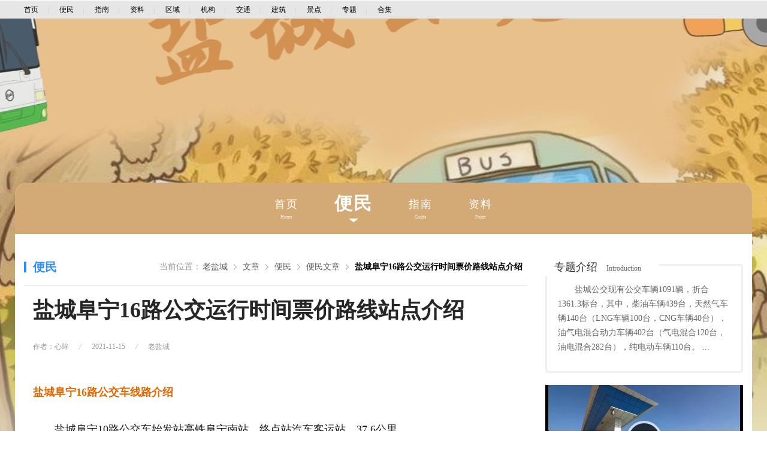

--- FILE ---
content_type: text/html; charset=UTF-8
request_url: https://www.laoyancheng.com/article/85780.html
body_size: 5861
content:
<!DOCTYPE html>
<html>
<head>
<meta http-equiv="Content-Type" content="text/html; charset=utf-8" />
<title>盐城阜宁16路公交车路线介绍_盐城阜宁16路公交车运行时间线路站点介绍-老盐城</title>
<meta name="description" content="盐城阜宁16路公交车线路介绍盐城阜宁10路公交车始发站高铁阜宁南站，终点站汽车客运站，37.6公里。 盐城阜宁16路公交车线路信息运行时间： 汽车客运站—高铁阜宁南站：06:00—18:35高铁阜宁" />
<meta http-equiv="X-UA-Compatible" content="IE=Edge" />
<meta name="mobile-agent" content="format=html5;url=https://m.laoyancheng.com/article/85780.html" />
<meta name="mobile-agent" content="format=xhtml;url=https://m.laoyancheng.com/article/85780.html" />
<meta http-equiv="Cache-Control" content="no-transform" />
<script type="text/javascript" src="https://static.laoyancheng.com/lib/js/uaredirect.js?v=2022101201"></script>
<script type="text/javascript">uaredirect('https://m.laoyancheng.com/article/85780.html');</script>
<link href="https://static.laoyancheng.com/s/laoyancheng/favicon.ico" rel="icon" type="image/x-icon" />
<link type="text/css" rel="stylesheet" href="https://static.laoyancheng.com/front/css/global.css?v=2022101201" />
<link href="https://static.laoyancheng.com/front/css/zt/zt.css?v=2022101201" type="text/css" rel="stylesheet" />
<link href="https://static.laoyancheng.com/front/css/zt/detail.css?v=2022101201" type="text/css" rel="stylesheet" />
<link href="https://static.laoyancheng.com/front/css/zt/detail.css?v=2022101201" type="text/css" rel="stylesheet" />
<link href="https://static.laoyancheng.com/lib/videojs/video-js.min.css?v=2022101201" type="text/css" rel="stylesheet" />
<link href="https://static.laoyancheng.com/lib/videojs/video-reset.css?v=2022101201" type="text/css" rel="stylesheet" />
<link type="text/css" rel="stylesheet" href="https://static.laoyancheng.com/s/laoyancheng/pc.css?v=2022101201" />
<!-- js 全局配制 -->
<script>var _config = {"domain":"laoyancheng.com"};</script>
<style>
    .ztnavbox{background:#D3A976}
    .headlines h3 a, .game-instr p a{color:#D3A976}
</style>
<script type="text/javascript" src="https://static.laoyancheng.com/lib/js/jquery-1.7.2.min.js?v=2022101201"></script>
<script type="text/javascript" src="https://static.laoyancheng.com/front/js/global.js?v=2022101201"></script>
<script type="text/javascript" src="https://static.laoyancheng.com/front/js/zt/zt.js?v=2022101201"></script>
<script type="text/javascript" src="https://static.laoyancheng.com/js/global.js?v=2022101201"></script>
</head>
<body  style="background-image:url(https://static.laoyancheng.com/front/images/icon-bg-w.png),url(https://img.laoyancheng.com/m00/20/77/ef33d26751f2a7c789c14ccdbc7a63c9.jpg);background-position:left 490px,center 30px;background-repeat:repeat-x,no-repeat;" >
<div class="topbar">
    <div class="wrap1200 cl">
        <div class="topbar-left">
            <a href="https://www.laoyancheng.com/">首页</a><span>|</span>
                                    <a href="https://www.laoyancheng.com/article/list_1_0_1.html">便民</a><span>|</span>
                                                <a href="https://www.laoyancheng.com/article/list_2_0_1.html">指南</a><span>|</span>
                        
                                                <a href="https://www.laoyancheng.com/point/">资料</a><span>|</span>
                        
                                    <a href="https://www.laoyancheng.com/point/list_0_20_1.html">区域</a><span>|</span>
                                                <a href="https://www.laoyancheng.com/point/list_0_21_1.html">机构</a><span>|</span>
                                                <a href="https://www.laoyancheng.com/point/list_0_22_1.html">交通</a><span>|</span>
                                                <a href="https://www.laoyancheng.com/point/list_0_23_1.html">建筑</a><span>|</span>
                                                <a href="https://www.laoyancheng.com/point/list_0_24_1.html">景点</a><span>|</span>
                                    <a href="https://www.laoyancheng.com/zt/">专题</a><span>|</span>
            <a href="https://www.laoyancheng.com/hj/">合集</a>
        </div>
        
    </div>
</div>
<div class="wrap1230 pat244 cl">
    <div class="blackbj cl">
        <div class="ztnavbox">
    <ul class="ztnav cl">
        <li><a href="https://www.laoyancheng.com/yanchenggongjiao/" ><span>首页</span><i>Home</i></a></li>
        <li><a href="https://www.laoyancheng.com/yanchenggongjiao/news/"  class="cur" ><span>便民</span><i>News</i></a></li>
        <li><a href="https://www.laoyancheng.com/yanchenggongjiao/guide/" ><span>指南</span><i>Guide</i></a></li>
        <li><a href="https://www.laoyancheng.com/yanchenggongjiao/point/" ><span>资料</span><i>Point</i></a></li>
        
            </ul>
</div>
        
            </div>
</div>

<div class="article-detail">
    <div class="Box-left">
        <div class="list-tit cl">
            <h3 class="tit">便民</h3>
            <div id="mbx" class="zt">
    <div class="mbxbox fr">
        <span>当前位置：</span>
        <a href="https://www.laoyancheng.com/">老盐城</a>
                        <a href="https://www.laoyancheng.com/article/" >文章</a>
                                <a href="https://www.laoyancheng.com/article/list_1_144_1.html" >便民</a>
                                <a href="https://www.laoyancheng.com/article/list_1_144_1.html" >便民文章</a>
                                <a href="javascript:;"  class="mbx_current" >盐城阜宁16路公交运行时间票价路线站点介绍</a> 
                    </div>
</div>
        </div>
        <div class="a-detail-head">
            <h1>盐城阜宁16路公交运行时间票价路线站点介绍</h1>
            <dl>
                <dt>
                    <span>作者：心眸</span>
                    <span>2021-11-15</span>
                    <span>老盐城</span>
                </dt>
            </dl>
        </div>
                <div class="a-detail-cont">
                                        <h3>
	盐城阜宁16路公交车线路介绍
</h3>
<p>
	盐城阜宁10路公交车始发站高铁阜宁南站，终点站汽车客运站，37.6公里。
</p>
<p>
	<img src="https://img.laoyancheng.com/m00/19/42/d40aec4445fddeb36bf0646f5cc1a74b.png" alt="" /><span style='text-align:center;color:#808080;display:block;padding:3px 0; font-size:14px;'>图片由网友“心眸”提供</span> 
</p>
<h3>
	盐城阜宁16路公交车线路信息
</h3>
<p>
	<strong>运行时间：</strong> 
</p>
<p>
	汽车客运站—高铁阜宁南站：06:00—18:35
</p>
<p>
	高铁阜宁南站—汽车客运站：05:50—23:00
</p>
<p>
	<strong>参考票价：</strong>起步价5元
</p>
<p>
	<strong>汽车公司：</strong>阜宁县公交公司
</p>
<h3>
	盐城阜宁16路公交车线路站点
</h3>
<p>
	<strong>汽车客运站→高铁阜宁南站</strong> 
</p>
<p>
	1.汽车客运站、2.宝丰国际、3.广电大厦、4.胜利花苑、5.东方人才接待中心、6.人民法院、7.县政府、8.政务中心、9.天鹅湖大酒店、10.天鹅丽都(东门)、11.馥桂园(西门)、12.实验初中、13.德惠尚书房(东门)、14.喻口古镇、15.喻口安置点、16.七彩农业园、17.自来水公司、18.西沙湖村、19.阜宁看守所、20.阜兴高速入口、21.现代农业产业园、22.殷桥村、23.吉沟村、24.生产河桥
</p>
<p>
	25.孔埝居住点、26.小徐康居家园、27.计桥村、28.硕集创业园、29.南舍街、30.苏荡新居、31.何桥村、32.三甲村、33.嵩乳村34.育才花苑、35.农行东沟支行、36.东沟税务分局、37.幸福花苑、38.森林公园、39.东益驾校、40.益东居委会、41.阜宁火车站、42.益林镇政府、43.益林中学、44.中恒集团、45.刘嘴村、46.高铁阜宁南站
</p>
<p>
	<strong>高铁阜宁南站→汽车客运站</strong> 
</p>
<p>
	1.高铁阜宁南站、2.刘嘴村、3.中恒集团、4.益林中学、5.益林镇政府(人民公园)、6.阜宁火车站、7.益东居委会、8.东益驾校、9.森林公园、10.幸福花苑、11.东沟税务局、12.农行东沟支行、13.育才花苑、14.嵩乳村、15.三甲村、16.何桥村、17.苏荡新居、18.南舍街、19.硕集创业园、20.计桥村、21.小徐康居家园、22.孔埝居住点、23.生产河桥、24.吉沟村
</p>
<p>
	25.殷桥村、26.现代农业产业园、27.阜兴高速入口、28.阜宁看守所、29.西沙湖村、30.自来水公司、31.七彩农业园32.喻口安置点、33.喻口古镇、34.德惠尚书房(东门)、35.实验初中、36.馥桂园(西门)、37.天鹅丽都(东门)、38.天鹅湖大酒店、39.政务中心、40.县政府、41.人民法院、42.东方人才接待中心、43.胜利花苑、44.广电大厦、45.宝丰国际、46.汽车客运站
</p>
<p>
	<strong><span style="color:#666666;">相关推荐：</span></strong> 
</p>
<p>
	<a href="https://www.laoyancheng.com/yanchenggongjiao/" target="_blank"><u><span style="color:#337FE5;">盐城市各区县公交车资料介绍</span></u></a> 
</p>
                        
            <!-- 分页 -->
            <div class="pagination">
                
            </div>
        </div>
        <!-- 翻页 -->
                <ul class="TurnPage">
            <li class="TurnPage-left">
                <p>
                    <span>上一篇：</span>
                                        <a href="https://www.laoyancheng.com/article/85774.html" title="盐城大丰10路公交运行时间票价路线站点介绍">盐城大丰10路公交运行时间票价路线站点介绍</a>
                                    </p>
            </li>
            <li class="TurnPage-right">
                <p>
                    <span>下一篇：</span>
                                        <a href="https://www.laoyancheng.com/article/85783.html" title="盐城市如何确定加强免疫接种新冠疫苗的类型">盐城市如何确定加强免疫接种新冠疫苗的类型</a>
                                    </p>
            </li>
        </ul>
                <div class="a-about">
            <div class="head-more">
                <p class="Bold">相关文章</p>
            </div>
            <ul class="a-about-list">
                                <li>
                    <a href="https://www.laoyancheng.com/article/101578.html" target="_blank"><img src="https://static.laoyancheng.com/images/lazyload.gif" data-src="https://img.laoyancheng.com/m00/e4/44/9d158c3f1a59347b49d8ab02bc3a8a1a_c_200_150.jpg" alt="盐城市阜宁县城镇客运班线公交化票价相关事项"></a>
                    <p><a href="https://www.laoyancheng.com/article/101578.html" target="_blank">盐城市阜宁县城镇客运班线公交化票价相关事项</a></p>
                </li>
                                <li>
                    <a href="https://www.laoyancheng.com/article/101541.html" target="_blank"><img src="https://static.laoyancheng.com/images/lazyload.gif" data-src="https://img.laoyancheng.com/m00/a8/01/46dc7fc5fb9eb054024ca2772b4204c2_c_200_150.png" alt="5月8日起盐城公交9路临时调整部分走向"></a>
                    <p><a href="https://www.laoyancheng.com/article/101541.html" target="_blank">5月8日起盐城公交9路临时调整部分走向</a></p>
                </li>
                                <li>
                    <a href="https://www.laoyancheng.com/article/101481.html" target="_blank"><img src="https://static.laoyancheng.com/images/lazyload.gif" data-src="https://img.laoyancheng.com/m00/93/2e/322ea74a441053b5e81ef171ef533c3b_c_200_150.png" alt="盐城市定制公交线路2010路开通"></a>
                    <p><a href="https://www.laoyancheng.com/article/101481.html" target="_blank">盐城市定制公交线路2010路开通</a></p>
                </li>
                                <li>
                    <a href="https://www.laoyancheng.com/article/101306.html" target="_blank"><img src="https://static.laoyancheng.com/images/lazyload.gif" data-src="https://img.laoyancheng.com/m00/db/3a/7bbd84075502544febde463c5a41e250_c_200_150.png" alt="5月3日起盐城公交K203、K205等线路截短运营"></a>
                    <p><a href="https://www.laoyancheng.com/article/101306.html" target="_blank">5月3日起盐城公交K203、K205等线路截短运营</a></p>
                </li>
                                <li>
                    <a href="https://www.laoyancheng.com/article/101196.html" target="_blank"><img src="https://static.laoyancheng.com/images/lazyload.gif" data-src="https://img.laoyancheng.com/m00/29/65/e61af4fc0fcef6d96ad52d8549f921d8_c_200_150.jpg" alt="4月29日起盐城公交k203、k205线路恢复正常运营"></a>
                    <p><a href="https://www.laoyancheng.com/article/101196.html" target="_blank">4月29日起盐城公交k203、k205线路恢复正常运营</a></p>
                </li>
                                <li>
                    <a href="https://www.laoyancheng.com/article/100212.html" target="_blank"><img src="https://static.laoyancheng.com/images/lazyload.gif" data-src="https://img.laoyancheng.com/m00/cc/14/65ed9795c63ee8928e0058fec95f17d8_c_200_150.png" alt="4月16日起盐城公交K203、K205等线路截短运营"></a>
                    <p><a href="https://www.laoyancheng.com/article/100212.html" target="_blank">4月16日起盐城公交K203、K205等线路截短运营</a></p>
                </li>
                                <li>
                    <a href="https://www.laoyancheng.com/article/99910.html" target="_blank"><img src="https://static.laoyancheng.com/images/lazyload.gif" data-src="https://img.laoyancheng.com/m00/10/3c/a70ef31e30d99fbc58502b1166013c65_c_200_150.jpg" alt="4月13日起行经龙冈镇境内的11条公交线路恢复原线路运营"></a>
                    <p><a href="https://www.laoyancheng.com/article/99910.html" target="_blank">4月13日起行经龙冈镇境内的11条公交线路恢复原线路运营</a></p>
                </li>
                                <li>
                    <a href="https://www.laoyancheng.com/article/99699.html" target="_blank"><img src="https://static.laoyancheng.com/images/lazyload.gif" data-src="https://img.laoyancheng.com/m00/0a/d2/d423598543a9ec82d87ded02e965ad13_c_200_150.png" alt="4月9日起盐城公交夜3线路截短运营"></a>
                    <p><a href="https://www.laoyancheng.com/article/99699.html" target="_blank">4月9日起盐城公交夜3线路截短运营</a></p>
                </li>
                            </ul>
        </div>

        <!-- 网站声明 -->
        <div class="statement">
            <p><span>本站声明：</span> 本站《盐城阜宁16路公交运行时间票价路线站点介绍》由"心眸"网友投稿，仅作为展示之用，版权归原作者所有; 如果侵犯了您的权益，请来信告知，我们会尽快删除。</p>
        </div>
    </div>

    
    <div class="w330">
    
    <div class="game-instr"><i>专题介绍<em>Introduction</em></i>
        <p>盐城公交现有公交车辆1091辆，折合1361.3标台，其中，柴油车辆439台，天然气车辆140台（LNG车辆100台，CNG车辆40台），油气电混合动力车辆402台（气电混合120台，油电混合282台），纯电动车辆110台。 ...</p>
    </div>
    
        <video id="player" class="video-js vjs-default-skin vjs-big-play-centered rt-video" preload="auto" width="330" height="180" controls>
        <source src="https://img.laoyancheng.com/video/ea/ea/e50f586484dff92f1ac7e540cb09da12.mp4" type='video/mp4'>
    </video>
            
    <div class="rt-tit mt30 cl"><span>热门文章</span></div>
    <ul class="a-imgtext1 mt10">
                <li>
            <a href="https://www.laoyancheng.com/article/77198.html" target="_blank"><img src='https://static.laoyancheng.com/images/lazyload.gif' data-src='https://img.laoyancheng.com/m00/57/20/9628b038e3921fc3fb59be4ba28233c4_c_138_92.jpg' alt="2021盐城公交关于取消寿星卡年审的公告"></a>
            <div class="con">
                <p class="tit"><a href="https://www.laoyancheng.com/article/77198.html" target="_blank">2021盐城公交关于取消寿星卡年审的公告</a></p>
                <div class="other cl">
                    <span class="zuozhe">长歌当哭</span>
                    <span class="time">2021-08-25</span>
                </div>
            </div>
        </li>
                <li>
            <a href="https://www.laoyancheng.com/article/98278.html" target="_blank"><img src='https://static.laoyancheng.com/images/lazyload.gif' data-src='https://img.laoyancheng.com/m00/9a/11/ed86ae2ed6442bcd746362aceb5fb51a_c_138_92.png' alt="盐城公交k201线路新增停靠站点"></a>
            <div class="con">
                <p class="tit"><a href="https://www.laoyancheng.com/article/98278.html" target="_blank">盐城公交k201线路新增停靠站点</a></p>
                <div class="other cl">
                    <span class="zuozhe">麻木</span>
                    <span class="time">2022-03-21</span>
                </div>
            </div>
        </li>
                <li>
            <a href="https://www.laoyancheng.com/article/91804.html" target="_blank"><img src='https://static.laoyancheng.com/images/lazyload.gif' data-src='https://img.laoyancheng.com/m00/dd/50/fc254ca5cd5aa24fc71b671715c3a2c0_c_138_92.jpg' alt="盐城市响水县元旦起新增6辆公交线路"></a>
            <div class="con">
                <p class="tit"><a href="https://www.laoyancheng.com/article/91804.html" target="_blank">盐城市响水县元旦起新增6辆公交线路</a></p>
                <div class="other cl">
                    <span class="zuozhe">怪我多情</span>
                    <span class="time">2022-01-08</span>
                </div>
            </div>
        </li>
                <li>
            <a href="https://www.laoyancheng.com/article/53763.html" target="_blank"><img src='https://static.laoyancheng.com/images/lazyload.gif' data-src='https://img.laoyancheng.com/m00/fb/bb/6b726fd4cfc776a6307e5b89ad326d3f_c_138_92.jpg' alt="盐城市“全域公交”时代即将开启"></a>
            <div class="con">
                <p class="tit"><a href="https://www.laoyancheng.com/article/53763.html" target="_blank">盐城市“全域公交”时代即将开启</a></p>
                <div class="other cl">
                    <span class="zuozhe">缺氧患人！</span>
                    <span class="time">2020-12-28</span>
                </div>
            </div>
        </li>
                <li>
            <a href="https://www.laoyancheng.com/article/84798.html" target="_blank"><img src='https://static.laoyancheng.com/images/lazyload.gif' data-src='https://img.laoyancheng.com/m00/9c/e3/d383f454ba75d7aa6ab0d22814f23638_c_138_92.png' alt="盐城99路公交车运行时间票价路线站点介绍"></a>
            <div class="con">
                <p class="tit"><a href="https://www.laoyancheng.com/article/84798.html" target="_blank">盐城99路公交车运行时间票价路线站点介绍</a></p>
                <div class="other cl">
                    <span class="zuozhe">羁绊男</span>
                    <span class="time">2021-11-05</span>
                </div>
            </div>
        </li>
            </ul>
    
        
    <div class="rt-tit mt30 cl"><span>推荐资料</span></div>
    <ul class="a-imgtext1 mt10">
                <li>
            <a href="https://www.laoyancheng.com/point/21298.html" target="_blank"><img src='https://static.laoyancheng.com/images/lazyload.gif' data-src='https://img.laoyancheng.com/m00/22/92/b10e16bdc7eceafe7fa482d0781e6694_c_138_92.png' alt="盐城阜宁6路公交车"></a>
            <div class="con">
                <p class="tit"><a href="https://www.laoyancheng.com/point/21298.html" target="_blank">盐城阜宁6路公交车</a></p>
                <div class="other cl">
                    <span class="zuozhe">残留旳余温</span>
                    <span class="time">2020-07-09</span>
                </div>
            </div>
        </li>
                <li>
            <a href="https://www.laoyancheng.com/point/21063.html" target="_blank"><img src='https://static.laoyancheng.com/images/lazyload.gif' data-src='https://img.laoyancheng.com/m00/b7/eb/b2d6094fcaff54d8e30c1c49b474baea_c_138_92.png' alt="盐城82路公交车"></a>
            <div class="con">
                <p class="tit"><a href="https://www.laoyancheng.com/point/21063.html" target="_blank">盐城82路公交车</a></p>
                <div class="other cl">
                    <span class="zuozhe">卑微旳嗳</span>
                    <span class="time">2020-07-07</span>
                </div>
            </div>
        </li>
                <li>
            <a href="https://www.laoyancheng.com/point/21376.html" target="_blank"><img src='https://static.laoyancheng.com/images/lazyload.gif' data-src='https://img.laoyancheng.com/m00/11/d9/6f8a248f16ac014e0b41b54df6495809_c_138_92.jpg' alt="盐城射阳S1路内环公交车"></a>
            <div class="con">
                <p class="tit"><a href="https://www.laoyancheng.com/point/21376.html" target="_blank">盐城射阳S1路内环公交车</a></p>
                <div class="other cl">
                    <span class="zuozhe">云纹梦纷蝶</span>
                    <span class="time">2020-07-10</span>
                </div>
            </div>
        </li>
                <li>
            <a href="https://www.laoyancheng.com/point/20885.html" target="_blank"><img src='https://static.laoyancheng.com/images/lazyload.gif' data-src='https://img.laoyancheng.com/m00/04/37/2b8fc2ec4e052d9405e9d049e4c7dd77_c_138_92.png' alt="盐城16路公交车"></a>
            <div class="con">
                <p class="tit"><a href="https://www.laoyancheng.com/point/20885.html" target="_blank">盐城16路公交车</a></p>
                <div class="other cl">
                    <span class="zuozhe">酒家浪女</span>
                    <span class="time">2020-07-06</span>
                </div>
            </div>
        </li>
                <li>
            <a href="https://www.laoyancheng.com/point/20895.html" target="_blank"><img src='https://static.laoyancheng.com/images/lazyload.gif' data-src='https://img.laoyancheng.com/m00/73/a8/d7b8c69dc4a48a458b157776bc9fbac0_c_138_92.png' alt="盐城2路公交车"></a>
            <div class="con">
                <p class="tit"><a href="https://www.laoyancheng.com/point/20895.html" target="_blank">盐城2路公交车</a></p>
                <div class="other cl">
                    <span class="zuozhe">此號已封</span>
                    <span class="time">2020-07-06</span>
                </div>
            </div>
        </li>
            </ul>
    </div></div>

<script type="text/javascript" src="https://static.laoyancheng.com/lib/videojs/video.min.js?v=2022101201"></script>
<script type="text/javascript" src="https://static.laoyancheng.com/lib/videojs/videojs-ie8.min.js?v=2022101201"></script>
<script type="text/javascript" src="https://static.laoyancheng.com/lib/js/jquery.SuperSlide.js?v=2022101201"></script>

<script type="text/javascript">
if ($('#player').length > 0)
    var player = videojs('#player', {width: 330});
</script>

<script>
$(function() {
    $('.gamebtns a').on('mouseover',function(){
        $(this).find('.wechatCont').show();
    });
    $('.gamebtns a').on('mouseout',function(){
        $(this).find('.wechatCont').hide();
    });
});
</script>

<img src="https://www.laoyancheng.com/api/stat/hits?type=article&id=85780" style="display:none;">

<div class="footer mt20">
    <div class="wrap1200">
        
        <div class="copyright">
            <div class="b">
                <a href="http://tougao.bendi5.com/" target="_blank" rel="nofollow">网站投稿</a> |
                <a href="#">关于我们</a> |
                <a href="#">联系我们</a> |
                <a href="#">友情链接</a> |
                <a href="#">法律声明</a> |
                <a href="#">版权投诉</a> |
                <a href="#">家长监控</a>
            </div>
            <div class="c">
                                    <p>违法和不良信息举报邮箱：mongame@foxmail.com </p>
                    <p>版权投诉与合作邮箱：mongame@foxmail.com</p>
                            </div>
            <div class="c">
                <p>版权所有 Copyright©laoyancheng.com </p>
            </div>
        </div>
    </div>
</div>

<script type="text/javascript" src="https://static.laoyancheng.com/lib/js/lazyload.min.js?v=2022101201"></script>
<script type="text/javascript">
    $(function() {
        var lazy = new LazyLoad({
            elements_selector: "img[data-src]"
        });
    });
</script>


<script>
$(function () {
    // 百度统计
    var _hmt = _hmt || [];
    (function() {
        var hm = document.createElement("script");
        hm.src = "https://hm.baidu.com/hm.js?9bdefa68ca3e051f2dd2a9fb395dff1e";
        var s = document.getElementsByTagName("script")[0];
        s.parentNode.insertBefore(hm, s);
    })();
});
</script>
</body>
</html>

--- FILE ---
content_type: text/css
request_url: https://static.laoyancheng.com/lib/videojs/video-reset.css?v=2022101201
body_size: 749
content:
.video-js .vjs-big-play-button{
    width:60px;
    height:60px;
    line-height:normal;
    position:absolute;
    top:50%; left:50%;
    border:4px solid #fff;
    border-radius:50%;
    margin-left:-30px;
    margin-top:-30px;
    background-color:#000;
    opacity:.7;
    filter:alpha(opacity=70);
    color:#fff;
}
/* 中间的播放箭头 */
.video-js .vjs-big-play-button .vjs-icon-placeholder {
    font-size: 52px;
}
.vjs-big-play-button .vjs-icon-placeholder:before{
    font-size: 30px;
    margin: 11px auto;
}
.vjs-has-started .vjs-big-play-button {
    /*display: block!important;*/
}
.vjs-playing .vjs-big-play-button {
    display: none;
}
.vjs-paused .vjs-big-play-button {
    display: block;
}
.vjs-ended .vjs-big-play-button {}
